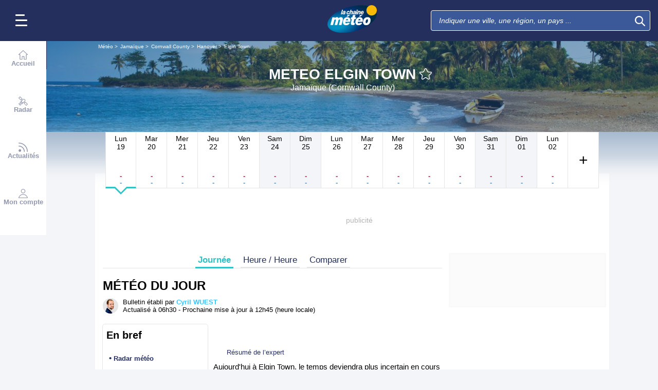

--- FILE ---
content_type: application/x-javascript; charset=ISO8859-15
request_url: https://www.wysistat.com/statistique.js
body_size: 2521
content:
var wsdjid;var wsvudj;var wsref;var wscli;var wspage;var wsprof;var wscpt;
var wscook=ws_isCookAccept();
var wsecr=ws_getScreenSize();
var wsdjcook=0;
function stat(cli,frm,prm,ce,page,roi,prof){
 wysistat(cli,frm,prm,ce,page,roi,prof);
}
function wysistat(cli,frm,prm,ce,page,roi,prof,cpt,cst,evt,sa){
 var date=new Date();
 if(!frm){var frm=0;}
 if(!prm){var prm=0;}
 if(!ce){var ce=0;}
 if(!page){var page=0;}
 else{page=escape(page);}
 if(!roi){var roi=0;}
 if(!prof){var prof=0;}
 else{prof=escape(prof);}
 if(!cpt){var cpt=0;}
 else{cpt=escape(cpt);}
 if(!wsref){wsref="";}
 wsconsent=ws_getConsent(cst);
 if(!evt){evt="";}
 else{evt=ws_encode(evt)};
 if(!sa){sa="";}
 else{sa=escape(sa);}
 
 var wstb=ws_readCook();
 if(wstb.length>0){wsdjcook=1;}
 wstb=ws_majCook(wscook, wstb);
 ws_writeCook(wstb);
 
 var url="https://www.wysistat.com/images/"+cli+"/compteur.php?nom="+cli
 +"&tps="+date.getSeconds()+date.getMinutes()
 +"&ecran="+wsecr
 +"&origine="+escape(document.referrer)
 +"&origine_force="+escape(wsref)
 +"&frame="+frm
 +"&ParaWysistat="+prm
 +"&CompteurExtranet="+ce
 +"&consent="+wsconsent
 +"&event="+evt
 +"&SubAccount="+sa
 +"&ParaPage="+page
 +"&ParaProfiling="+prof
 +"&ParaCompte="+cpt
 +"&ParaRoi="+roi
 +"&ojd_version=2"
 +"&cookie="+wscook
 +"&deja_cookie="+wsdjcook
 +"&id="+wstb[0]
 +"&id_int="+wstb[5]
 +"&compteur_mois="+wstb[1]
 +"&compteur_jour="+wstb[3]
 +"&deja_id="+wsdjid
 +"&vu_diff_jour="+wsvudj
 +"&vu_time_prec="+wstb[4];
 var page_location=escape(location.href);
 if((url.length+page_location.length) > 2000){
  var tabTemp=page_location.split("%3F");
  url+="&page_js="+tabTemp[0];
 }else{
  url+="&page_js="+page_location;
 }
 var c=new Image(1,1);
 c.src=url;
 c.onload=function(){ws_retVide();}
 c.setAttribute("ALT","Tracker Wysistat");
 wscli=cli;
 wsprof=prof;
 wscpt=cpt;
 wspage=page;
}
function ws_getScreenSize(){
 if(document.layers){
  return window.innerWidth + "x" + window.innerHeight;
 }
 else {
  return screen.width + "x" + screen.height;
 }
}
function ws_retVide(){return;}
function ws_writeCook(tab){
 var i;var de;var v="";
 for(i=0;i<tab.length;i+=1){
  if(i>0){v+="§";}
  v+=tab[i];
 }
 var date=new Date();
 de=new Date(date.getTime()+34128000000);
 if(tab[6]){
  var tse = parseInt(tab[6]);
  de=new Date(tse);
 }
 document.cookie="Wysistat"+"="+encodeURIComponent(v)+";expires="+de.toGMTString()+";path=/;";
}
function ws_readCook(){
 var allcook=document.cookie.split("; ");
 var cook="";var tcook;var tab=new Array();
 for(i=0;i<allcook.length;i+=1){
  tcook=allcook[i].split("=");
  if(tcook[0]=="Wysistat"){
   cook=tcook[1];
   i=allcook.length;
  }
 }
 if(cook){
  try {
    cook=decodeURIComponent(cook);
  } 
  catch (e) {
    cook=unescape(cook);
  }
  tab=cook.split("§");
 }
 return tab;
}
function ws_majCook(acc, wstb){
 wsdjid=0;wsvudj=0;
 var date=new Date();
 var off=date.getTimezoneOffset()*60;
 var tms=date.getTime();
 var t=Math.floor(tms/1000);
 var tvu=0;
 var rand=Math.random()+"_"+tms;
 if(wstb.length>0){
  acc=1;
  var d=new Date();
  d.setTime(wstb[2]);
  if(wstb[4]){tvu=wstb[4];}
  if(d.getMonth()==date.getMonth()){
   if(d.getDate()==date.getDate()){
    if(tms>(d.getTime()+1800000)){wstb[1]++;wstb[3]++;wstb[0]=rand;}
    else{wsdjid="1";}
   }
   else{wstb[1]++;wstb[3]=1;wstb[0]=rand;wstb[4]=t;}
  }
  else{wstb[1]=1;wstb[3]=1;wstb[0]=rand;wstb[4]=t;}
 }
 else{
  wstb[1]=1;wstb[3]=1;wstb[0]=rand;wstb[4]=t;
 }
 wstb[2]=tms;
 if(wstb[1]>1000){wstb[1]="1";}
 if(!wstb[0]){wstb[0]=rand;}
 if(!wstb[4]){wstb[4]=0;}
 if(tvu!=0){wsvudj=Math.floor((t-off)/3600/24)-Math.floor((tvu-off)/3600/24);}
 if(!wstb[5] && acc){wstb[5]=wstb[0];}
 else if(!wstb[5]){wstb[5]=0;}
 var de = date.getTime()+34128000000;
 if(!wstb[6]){wstb[6]=de;}
 return wstb;
}

function ws_isCookAccept(){
 var acc=0;var test;
 var n="WysistatAC";
 var v=encodeURIComponent("WysistatAC");
 var da=new Date();
 var de=new Date(da.getTime()+2592000000);
 document.cookie=n+"="+v+";expires="+de.toGMTString()+";path=/; samesite=none; secure;";
 test=document.cookie.indexOf(n+"="+v);
 if(test>=0){acc=1;}
 de=new Date(da.getTime()-8760);
 document.cookie=n+"="+";expires="+de.toGMTString()+";path=/; samesite=none; secure;";
 return acc;
}

function storageAvailable(type){
 try {
  var storage=window[type];
  var x="__storage_test__";
  storage.setItem(x,x);
  storage.removeItem(x);
  return true;
 }
 catch(e){
  return e instanceof DOMException && (
   e.code === 22 ||
   e.code === 1014 ||
   e.name === "QuotaExceededError" ||
   e.name === "NS_ERROR_DOM_QUOTA_REACHED") &&
   storage.length !== 0;
 }
}
function ws_encode(evt=""){
  evt = evt.replace(/&#34;/g, '"');
  evt = evt.replace(/&#39;/g, "'");
  evt = evt.replace(/&#\d+;/g, ' ');
  evt = evt.replace(/&/g, ' ');
  return evt;
}
function ws_getConsent(cst=""){
 var allcook=document.cookie.split("; ");
 if (cst){
  const cookie = cst.split(";");
  var cstName = cookie[0];
  var cstValue = cookie[1];
  var fullcook=allcook.find(row => row.startsWith(cstName+"="));
  if(fullcook){
   if(fullcook.indexOf(cstValue)>0){return 1;}
   else{return 2;}
  }
 }
 var cookieNameEU = "euconsent-v2=";
 var fullcookEU=allcook.find(rowEU => rowEU.startsWith(cookieNameEU));
 if(fullcookEU){
  if(fullcookEU.substring(cookieNameEU.length+24,cookieNameEU.length+27) == "AP_"){return 1;}
  else{return 2;}
 }
 var cookieNameEUP = "eupubconsent-v2=";
 var fullcookEUP=allcook.find(rowEU => rowEU.startsWith(cookieNameEUP));
 if(fullcookEUP){
  if(fullcookEUP.substring(cookieNameEUP.length+24,cookieNameEUP.length+27) == "AP_"){return 1;}
  else{return 2;}
 }
 var fullcookT=allcook.find(rowT => rowT.startsWith("tarteaucitron="));
 if(fullcookT){
  if (fullcookT.indexOf("true")>0){return 1;}
  else{return 2;}
 }
 var fullcookC=allcook.find(rowC => rowC.startsWith("cookie_notice_accepted="));
 if(fullcookC){
  if (fullcookC.indexOf("true")>0){return 1;}
  else{return 2;}
 }
 var fullcookTC=allcook.find(rowTC => rowTC.startsWith("TC_PRIVACY_CENTER="));
 if(fullcookTC){
  if (fullcookTC.length>18){return 1;}
  else{return 2;}
 }
 var fullcookAX=allcook.find(rowTC => rowTC.startsWith("axeptio_authorized_vendors="));
 if(fullcookAX){
  var fullcookAXTmp = fullcookAX.replace(/%2C/g, "");
  if (fullcookAXTmp.length>27){return 1;}
  else{return 2;}
 }
 var fullcookCM=allcook.find(rowCM => rowCM.startsWith("cmplz_statistics="));
 if(fullcookCM){
  if (fullcookCM.indexOf("allow")>0){return 1;}
  else{return 2;}
 }
 var fullcookCC=allcook.find(rowCC => rowCC.startsWith("CookieConsent="));
 if(fullcookCC){
  if (fullcookCC.indexOf("statistics:true")>0){return 1;}
  else{return 2;}
 }
 if (storageAvailable("localStorage")){
  var storS=localStorage.getItem("appconsent");
  if (storS){
   var jsonS=JSON.parse(storS);
   if (jsonS.consents && jsonS.consents.stacks[0] && jsonS.consents.stacks[0].status && jsonS.consents.stacks[0].status == 1){return 1;}
   else{return 2;}
  }
  var storFC=localStorage.getItem("sas_euconsent_v2");
  if (storFC){
   if (storFC.indexOf("CoAP_")>0){return 1;}
   else{return 2;}
  }
  var storDidomi=localStorage.getItem("euconsent-v2");
  if (storDidomi){
   if (storDidomi.indexOf("AP_")>0){return 1;}
   else{return 2;}
  }
  var storSP=localStorage.getItem("sp_user_consent");
  if (storSP){
   if (storSP.indexOf("true")>0){return 1;}
   else{return 2;}
  }
 }
 return 0;
}
wysi=valeur=1;